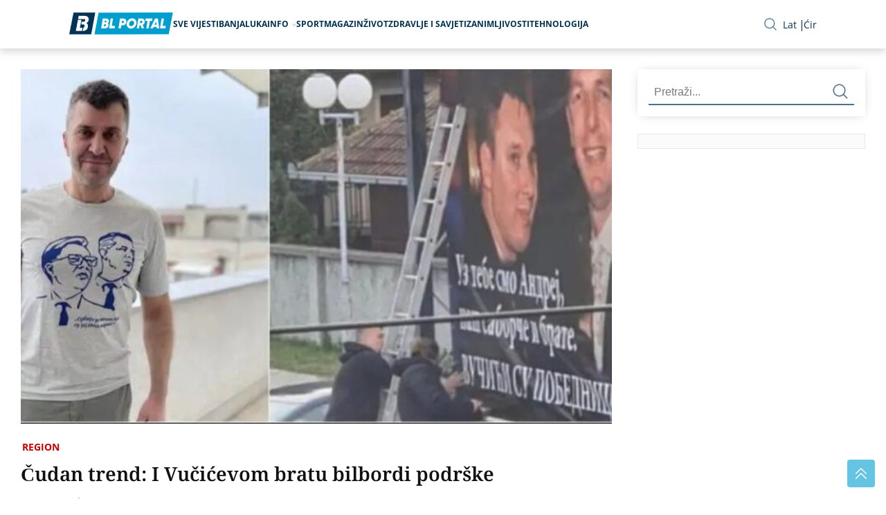

--- FILE ---
content_type: text/html; charset=UTF-8
request_url: https://www.bl-portal.com/region/cudan-trend-i-vucicevom-bratu-bilbordi-podrske/
body_size: 10195
content:
<!doctype html>
<html lang="bs-BA">
<head>
<meta charset="utf-8">
<meta name="viewport" content="width=device-width, initial-scale=1.0, shrink-to-fit=no">
<title>Čudan trend: I Vučićevom bratu bilbordi  podrške | BL Portal</title>
<meta name="description" content="Nakon što je predsjednik Aleksandar Vučić u petak uveče na Instagramu objavio da njegov brat Andrej Vučić ima obostranu upalu pluća, funkcioneri i članovi Srpske napredne stranke upućuju">
<meta property="og:title" content="Čudan trend: I Vučićevom bratu bilbordi  podrške &#8211; BL Portal" />
<meta property="og:type" content="article" />
<meta property="og:url" content="https://www.bl-portal.com/region/cudan-trend-i-vucicevom-bratu-bilbordi-podrske/" />
<meta property="og:image" content="https://www.bl-portal.com/wp-content/uploads/2021/03/andrej-vucic.jpg" />
<meta name="twitter:card" content="summary_large_image" />
<meta name="twitter:title" content="Čudan trend: I Vučićevom bratu bilbordi  podrške &#8211; BL Portal" />
<meta name="twitter:image" content="https://www.bl-portal.com/wp-content/uploads/2021/03/andrej-vucic.jpg" />
<script type="application/ld+json">{"@context":"http:\/\/schema.org","@type":"NewsArticle","headline":"\u010cudan trend: I Vu\u010di\u0107evom bratu bilbordi  podr\u0161ke &#8211; BL Portal","datePublished":"2021-03-23T18:20:56+01:00","dateModified":"2021-03-23T20:07:48+01:00","url":"https:\/\/www.bl-portal.com\/region\/cudan-trend-i-vucicevom-bratu-bilbordi-podrske\/","mainEntityOfPage":{"@type":"WebPage","name":"https:\/\/www.bl-portal.com\/region\/cudan-trend-i-vucicevom-bratu-bilbordi-podrske\/"},"author":{"@type":"Organization","name":"BL Portal","email":"info@bl-portal.com","url":"https:\/\/www.bl-portal.com\/impressum-kontakt\/"},"publisher":{"@type":"Organization","name":"BL Portal","logo":{"@type":"ImageObject","url":"https:\/\/www.bl-portal.com\/wp-content\/themes\/bl-portal\/images\/BL-portal-logo.png"}},"articleSection":"Region","description":"Nakon \u0161to je predsjednik Aleksandar Vu\u010di\u0107 u petak uve\u010de na Instagramu objavio da njegov brat Andrej Vu\u010di\u0107 ima obostranu upalu plu\u0107a, funkcioneri i \u010dlanovi Srpske napredne stranke upu\u0107uju rije\u010di podr\u0161k...","image":[{"type":"ImageObject","url":"https:\/\/www.bl-portal.com\/wp-content\/uploads\/2021\/03\/andrej-vucic.jpg","width":800,"height":453},{"@type":"ImageObject","url":"https:\/\/www.bl-portal.com\/wp-content\/uploads\/2021\/03\/andrej-vucic-768x435.jpg","width":768,"height":435},{"@type":"ImageObject","url":"https:\/\/www.bl-portal.com\/wp-content\/uploads\/2021\/03\/andrej-vucic-300x170.jpg","width":300,"height":170},{"@type":"ImageObject","url":"https:\/\/www.bl-portal.com\/wp-content\/uploads\/2021\/03\/andrej-vucic-150x150.jpg","width":150,"height":150}]}</script>
<script type="application/ld+json">{"@context":"https:\/\/schema.org","@type":"WebSite","url":"https:\/\/www.bl-portal.com\/","potentialAction":{"@type":"SearchAction","target":{"@type":"EntryPoint","urlTemplate":"https:\/\/www.bl-portal.com\/pretraga\/?q={search_term_string}"},"query-input":"required name=search_term_string"}}</script>
<style id='wp-img-auto-sizes-contain-inline-css' type='text/css'>
img:is([sizes=auto i],[sizes^="auto," i]){contain-intrinsic-size:3000px 1500px}
/*# sourceURL=wp-img-auto-sizes-contain-inline-css */
</style>
<link rel="canonical" href="https://www.bl-portal.com/region/cudan-trend-i-vucicevom-bratu-bilbordi-podrske/" />
<link rel="icon" type="image/png" href="https://www.bl-portal.com/wp-content/themes/bl-portal/images/favicon.png">
<link rel="preload" href="https://www.bl-portal.com/wp-content/themes/bl-portal/fonts/noto-lat-subset.woff2" as="font" type="font/woff2" crossorigin="anonymous">
<link rel="preload" href="https://www.bl-portal.com/wp-content/themes/bl-portal/fonts/noto-lat-ext-subset.woff2"as="font" type="font/woff2" crossorigin="anonymous">
<link rel="preload" href="https://www.bl-portal.com/wp-content/themes/bl-portal/fonts/sans-lat-ext-subset.woff2" as="font" type="font/woff2" crossorigin="anonymous">
<link rel="preload" href="https://www.bl-portal.com/wp-content/themes/bl-portal/fonts/sans-lat-subset.woff2" as="font" type="font/woff2" crossorigin="anonymous">
<link rel="preload" href="https://www.bl-portal.com/wp-content/themes/bl-portal/style.css?ver=1.2.1" as="style">
<link rel="stylesheet" href="https://www.bl-portal.com/wp-content/themes/bl-portal/style.css?ver=1.2.1">
<script async src="https://www.googletagmanager.com/gtag/js?id=G-D705QE6P70" type="c8c6e3918ab8f97efc7802af-text/javascript"></script>
<script type="c8c6e3918ab8f97efc7802af-text/javascript">
  window.dataLayer = window.dataLayer || [];
  function gtag(){dataLayer.push(arguments);}
  gtag('js', new Date());

  gtag('config', 'G-D705QE6P70');
</script>
<script src=https://jsc.mgid.com/site/1069132.js async type="c8c6e3918ab8f97efc7802af-text/javascript"></script>
<style id='global-styles-inline-css' type='text/css'>
:root{--wp--preset--aspect-ratio--square: 1;--wp--preset--aspect-ratio--4-3: 4/3;--wp--preset--aspect-ratio--3-4: 3/4;--wp--preset--aspect-ratio--3-2: 3/2;--wp--preset--aspect-ratio--2-3: 2/3;--wp--preset--aspect-ratio--16-9: 16/9;--wp--preset--aspect-ratio--9-16: 9/16;--wp--preset--color--black: #000000;--wp--preset--color--cyan-bluish-gray: #abb8c3;--wp--preset--color--white: #ffffff;--wp--preset--color--pale-pink: #f78da7;--wp--preset--color--vivid-red: #cf2e2e;--wp--preset--color--luminous-vivid-orange: #ff6900;--wp--preset--color--luminous-vivid-amber: #fcb900;--wp--preset--color--light-green-cyan: #7bdcb5;--wp--preset--color--vivid-green-cyan: #00d084;--wp--preset--color--pale-cyan-blue: #8ed1fc;--wp--preset--color--vivid-cyan-blue: #0693e3;--wp--preset--color--vivid-purple: #9b51e0;--wp--preset--gradient--vivid-cyan-blue-to-vivid-purple: linear-gradient(135deg,rgb(6,147,227) 0%,rgb(155,81,224) 100%);--wp--preset--gradient--light-green-cyan-to-vivid-green-cyan: linear-gradient(135deg,rgb(122,220,180) 0%,rgb(0,208,130) 100%);--wp--preset--gradient--luminous-vivid-amber-to-luminous-vivid-orange: linear-gradient(135deg,rgb(252,185,0) 0%,rgb(255,105,0) 100%);--wp--preset--gradient--luminous-vivid-orange-to-vivid-red: linear-gradient(135deg,rgb(255,105,0) 0%,rgb(207,46,46) 100%);--wp--preset--gradient--very-light-gray-to-cyan-bluish-gray: linear-gradient(135deg,rgb(238,238,238) 0%,rgb(169,184,195) 100%);--wp--preset--gradient--cool-to-warm-spectrum: linear-gradient(135deg,rgb(74,234,220) 0%,rgb(151,120,209) 20%,rgb(207,42,186) 40%,rgb(238,44,130) 60%,rgb(251,105,98) 80%,rgb(254,248,76) 100%);--wp--preset--gradient--blush-light-purple: linear-gradient(135deg,rgb(255,206,236) 0%,rgb(152,150,240) 100%);--wp--preset--gradient--blush-bordeaux: linear-gradient(135deg,rgb(254,205,165) 0%,rgb(254,45,45) 50%,rgb(107,0,62) 100%);--wp--preset--gradient--luminous-dusk: linear-gradient(135deg,rgb(255,203,112) 0%,rgb(199,81,192) 50%,rgb(65,88,208) 100%);--wp--preset--gradient--pale-ocean: linear-gradient(135deg,rgb(255,245,203) 0%,rgb(182,227,212) 50%,rgb(51,167,181) 100%);--wp--preset--gradient--electric-grass: linear-gradient(135deg,rgb(202,248,128) 0%,rgb(113,206,126) 100%);--wp--preset--gradient--midnight: linear-gradient(135deg,rgb(2,3,129) 0%,rgb(40,116,252) 100%);--wp--preset--font-size--small: 13px;--wp--preset--font-size--medium: 20px;--wp--preset--font-size--large: 36px;--wp--preset--font-size--x-large: 42px;--wp--preset--spacing--20: 0.44rem;--wp--preset--spacing--30: 0.67rem;--wp--preset--spacing--40: 1rem;--wp--preset--spacing--50: 1.5rem;--wp--preset--spacing--60: 2.25rem;--wp--preset--spacing--70: 3.38rem;--wp--preset--spacing--80: 5.06rem;--wp--preset--shadow--natural: 6px 6px 9px rgba(0, 0, 0, 0.2);--wp--preset--shadow--deep: 12px 12px 50px rgba(0, 0, 0, 0.4);--wp--preset--shadow--sharp: 6px 6px 0px rgba(0, 0, 0, 0.2);--wp--preset--shadow--outlined: 6px 6px 0px -3px rgb(255, 255, 255), 6px 6px rgb(0, 0, 0);--wp--preset--shadow--crisp: 6px 6px 0px rgb(0, 0, 0);}:where(.is-layout-flex){gap: 0.5em;}:where(.is-layout-grid){gap: 0.5em;}body .is-layout-flex{display: flex;}.is-layout-flex{flex-wrap: wrap;align-items: center;}.is-layout-flex > :is(*, div){margin: 0;}body .is-layout-grid{display: grid;}.is-layout-grid > :is(*, div){margin: 0;}:where(.wp-block-columns.is-layout-flex){gap: 2em;}:where(.wp-block-columns.is-layout-grid){gap: 2em;}:where(.wp-block-post-template.is-layout-flex){gap: 1.25em;}:where(.wp-block-post-template.is-layout-grid){gap: 1.25em;}.has-black-color{color: var(--wp--preset--color--black) !important;}.has-cyan-bluish-gray-color{color: var(--wp--preset--color--cyan-bluish-gray) !important;}.has-white-color{color: var(--wp--preset--color--white) !important;}.has-pale-pink-color{color: var(--wp--preset--color--pale-pink) !important;}.has-vivid-red-color{color: var(--wp--preset--color--vivid-red) !important;}.has-luminous-vivid-orange-color{color: var(--wp--preset--color--luminous-vivid-orange) !important;}.has-luminous-vivid-amber-color{color: var(--wp--preset--color--luminous-vivid-amber) !important;}.has-light-green-cyan-color{color: var(--wp--preset--color--light-green-cyan) !important;}.has-vivid-green-cyan-color{color: var(--wp--preset--color--vivid-green-cyan) !important;}.has-pale-cyan-blue-color{color: var(--wp--preset--color--pale-cyan-blue) !important;}.has-vivid-cyan-blue-color{color: var(--wp--preset--color--vivid-cyan-blue) !important;}.has-vivid-purple-color{color: var(--wp--preset--color--vivid-purple) !important;}.has-black-background-color{background-color: var(--wp--preset--color--black) !important;}.has-cyan-bluish-gray-background-color{background-color: var(--wp--preset--color--cyan-bluish-gray) !important;}.has-white-background-color{background-color: var(--wp--preset--color--white) !important;}.has-pale-pink-background-color{background-color: var(--wp--preset--color--pale-pink) !important;}.has-vivid-red-background-color{background-color: var(--wp--preset--color--vivid-red) !important;}.has-luminous-vivid-orange-background-color{background-color: var(--wp--preset--color--luminous-vivid-orange) !important;}.has-luminous-vivid-amber-background-color{background-color: var(--wp--preset--color--luminous-vivid-amber) !important;}.has-light-green-cyan-background-color{background-color: var(--wp--preset--color--light-green-cyan) !important;}.has-vivid-green-cyan-background-color{background-color: var(--wp--preset--color--vivid-green-cyan) !important;}.has-pale-cyan-blue-background-color{background-color: var(--wp--preset--color--pale-cyan-blue) !important;}.has-vivid-cyan-blue-background-color{background-color: var(--wp--preset--color--vivid-cyan-blue) !important;}.has-vivid-purple-background-color{background-color: var(--wp--preset--color--vivid-purple) !important;}.has-black-border-color{border-color: var(--wp--preset--color--black) !important;}.has-cyan-bluish-gray-border-color{border-color: var(--wp--preset--color--cyan-bluish-gray) !important;}.has-white-border-color{border-color: var(--wp--preset--color--white) !important;}.has-pale-pink-border-color{border-color: var(--wp--preset--color--pale-pink) !important;}.has-vivid-red-border-color{border-color: var(--wp--preset--color--vivid-red) !important;}.has-luminous-vivid-orange-border-color{border-color: var(--wp--preset--color--luminous-vivid-orange) !important;}.has-luminous-vivid-amber-border-color{border-color: var(--wp--preset--color--luminous-vivid-amber) !important;}.has-light-green-cyan-border-color{border-color: var(--wp--preset--color--light-green-cyan) !important;}.has-vivid-green-cyan-border-color{border-color: var(--wp--preset--color--vivid-green-cyan) !important;}.has-pale-cyan-blue-border-color{border-color: var(--wp--preset--color--pale-cyan-blue) !important;}.has-vivid-cyan-blue-border-color{border-color: var(--wp--preset--color--vivid-cyan-blue) !important;}.has-vivid-purple-border-color{border-color: var(--wp--preset--color--vivid-purple) !important;}.has-vivid-cyan-blue-to-vivid-purple-gradient-background{background: var(--wp--preset--gradient--vivid-cyan-blue-to-vivid-purple) !important;}.has-light-green-cyan-to-vivid-green-cyan-gradient-background{background: var(--wp--preset--gradient--light-green-cyan-to-vivid-green-cyan) !important;}.has-luminous-vivid-amber-to-luminous-vivid-orange-gradient-background{background: var(--wp--preset--gradient--luminous-vivid-amber-to-luminous-vivid-orange) !important;}.has-luminous-vivid-orange-to-vivid-red-gradient-background{background: var(--wp--preset--gradient--luminous-vivid-orange-to-vivid-red) !important;}.has-very-light-gray-to-cyan-bluish-gray-gradient-background{background: var(--wp--preset--gradient--very-light-gray-to-cyan-bluish-gray) !important;}.has-cool-to-warm-spectrum-gradient-background{background: var(--wp--preset--gradient--cool-to-warm-spectrum) !important;}.has-blush-light-purple-gradient-background{background: var(--wp--preset--gradient--blush-light-purple) !important;}.has-blush-bordeaux-gradient-background{background: var(--wp--preset--gradient--blush-bordeaux) !important;}.has-luminous-dusk-gradient-background{background: var(--wp--preset--gradient--luminous-dusk) !important;}.has-pale-ocean-gradient-background{background: var(--wp--preset--gradient--pale-ocean) !important;}.has-electric-grass-gradient-background{background: var(--wp--preset--gradient--electric-grass) !important;}.has-midnight-gradient-background{background: var(--wp--preset--gradient--midnight) !important;}.has-small-font-size{font-size: var(--wp--preset--font-size--small) !important;}.has-medium-font-size{font-size: var(--wp--preset--font-size--medium) !important;}.has-large-font-size{font-size: var(--wp--preset--font-size--large) !important;}.has-x-large-font-size{font-size: var(--wp--preset--font-size--x-large) !important;}
/*# sourceURL=global-styles-inline-css */
</style>
</head>
<header >
    <div class="container">
        <div class="row menu">
        <a href="/" class="logo"><picture><source media="(min-width: 1400px)" srcset="https://www.bl-portal.com/wp-content/themes/bl-portal/images/BL-portal-logo.png"><source media="(min-width: 1024px)" srcset="https://www.bl-portal.com/wp-content/themes/bl-portal/images/BL-portal-logo.png"><img src="https://www.bl-portal.com/wp-content/themes/bl-portal/images/BL-portal-logo.png" alt="BL Portal logo" width="170" height="32" srcset="https://www.bl-portal.com/wp-content/themes/bl-portal/images/BL-portal-logo.png" sizes="(min-width: 1400px) 200px, (min-width: 1024px) 150px, 170px"></picture></a>
            <div class="menu-toggle">
                <div class="bar"></div>
                <div class="bar"></div>
                <div class="bar"></div>
            </div>
            <nav class="main-menu">
            <ul><li class="menu-item"><a href='https://www.bl-portal.com/sve-vijesti/'>Sve vijesti</a><li class="menu-item"><a href='https://www.bl-portal.com/category/banjaluka/'>Banjaluka</a><li class="menu-item"><a href=https://www.bl-portal.com/info/>Info</a> <img src="https://www.bl-portal.com/wp-content/themes/bl-portal/images/arrow-down.svg" alt="strelica"><ul class='sub-menu'><li class="menu-item"><a href='https://www.bl-portal.com/category/novosti/'>Novosti</a></li><li class="menu-item"><a href='https://www.bl-portal.com/category/drustvo/'>Društvo</a></li><li class="menu-item"><a href='https://www.bl-portal.com/category/ekonomija/'>Ekonomija</a></li><li class="menu-item"><a href='https://www.bl-portal.com/category/hronika/'>Hronika</a></li><li class="menu-item"><a href='https://www.bl-portal.com/category/region/'>Region</a></li><li class="menu-item"><a href='https://www.bl-portal.com/category/svijet/'>Svijet</a></li></ul></li><li class="menu-item"><a href='https://www.bl-portal.com/category/sport/'>Sport</a><li class="menu-item"><a href='https://www.bl-portal.com/category/magazin/'>Magazin</a><li class="menu-item"><a href='https://www.bl-portal.com/category/zivot/'>Život</a><li class="menu-item"><a href='https://www.bl-portal.com/category/zdravlje-i-savjeti/'>Zdravlje i Savjeti</a><li class="menu-item"><a href='https://www.bl-portal.com/category/zanimljivosti/'>Zanimljivosti</a><li class="menu-item"><a href='https://www.bl-portal.com/category/tehnologija/'>Tehnologija</a></ul>                <span class="close-button"><img src="https://www.bl-portal.com/wp-content/themes/bl-portal/images/close.svg" alt="zatvori"></span>

                <div class="links mobile">
                    <ul class="contact">
                        <li><a href="/impressum-kontakt/">Impressum</a></li>
                        <li><a href="/marketing/">Marketing</a></li>
                        <li><a href="/pravila-koriscenja/">Pravila korišćenja</a></li>
                    </ul>
                    <ul class="social">
                      <li>
                        <a href="https://www.facebook.com/portalBL/" target="_blank">
                          <img src="https://www.bl-portal.com/wp-content/themes/bl-portal/images/facebook-icon.svg" alt="Facebook">
                        </a>
                      </li>
                      <li>
                        <a href="https://twitter.com/bl_portal" class="twitter" target="_blank">
                          <img src="https://www.bl-portal.com/wp-content/themes/bl-portal/images/x_twitter-icon.svg" alt="Twitter">
                        </a>
                      </li>
                      <li>
                        <a href="https://www.youtube.com/user/BanjalukaInfo/videos?view_as=subscriber" target="_blank">
                          <img src="https://www.bl-portal.com/wp-content/themes/bl-portal/images/youtube-icon.svg" alt="Youtube">
                        </a>
                      </li>
                      <li>
                        <a href="https://www.instagram.com/blportal" target="_blank">
                          <img src="https://www.bl-portal.com/wp-content/themes/bl-portal/images/instagram-icon.svg" alt="Instagram">
                        </a>
                      </li>
                      <li>
                        <a href="https://www.tiktok.com/@blportal" target="_blank" class="tiktok">
                          <img src="https://www.bl-portal.com/wp-content/themes/bl-portal/images/tik-tok_icon.svg" alt="TikTok">
                        </a>
                      </li>
                    </ul>
                    <ul class="lan">
                    <li><span onclick="if (!window.__cfRLUnblockHandlers) return false; CyrLat.C2L();" data-cf-modified-c8c6e3918ab8f97efc7802af-="">Latinica</span></li>
                    <li><span onclick="if (!window.__cfRLUnblockHandlers) return false; CyrLat.L2C();" data-cf-modified-c8c6e3918ab8f97efc7802af-="">Ćirilica</span></li>
                    </ul>
                </div>
            </nav>
            <div class="overlay-menu"></div>

            <div class="links desktop">
                <div class="search" id="openOverlay"><img src="https://www.bl-portal.com/wp-content/themes/bl-portal/images/search-icon.svg" alt="Pretraga"></div>

                <div id="searchOverlay" class="overlay">
                    <div class="overlay-content">
                    <form method="get" action="/pretraga/">
                    <input type="text" name="q" placeholder="Pretraži..." id="searchInput">
                            <button class="submit"><img src="https://www.bl-portal.com/wp-content/themes/bl-portal/images/search-icon-light.svg" alt="Header pretraga"></button>
                        </form>
                    </div>
                    <span id="closeOverlay"><img src="https://www.bl-portal.com/wp-content/themes/bl-portal/images/close-white.svg" alt="zatvori"></span>
                </div>
                <ul class="lan desktop">
                    <li><span onclick="if (!window.__cfRLUnblockHandlers) return false; CyrLat.C2L();" data-cf-modified-c8c6e3918ab8f97efc7802af-="">Lat</span></li>
                    <li><span onclick="if (!window.__cfRLUnblockHandlers) return false; CyrLat.L2C();" data-cf-modified-c8c6e3918ab8f97efc7802af-="">Ćir</span></li>
                </ul>
            </div>
        </div>
    </div>
</header>
<body ><section class="single-post">
        <div class="container flex">
            <div id="main">
                <div class="featured-image">
                                <picture>
                <source media="(min-width: 430px)" srcset="https://www.bl-portal.com/wp-content/uploads/2021/03/andrej-vucic-768x435.jpg">
                <img src="https://www.bl-portal.com/wp-content/uploads/2021/03/andrej-vucic-300x170.jpg" alt="Čudan trend: I Vučićevom bratu bilbordi  podrške">
                </picture>
                                </div>
                <div class="content single-content">
                <span class="ad-container "><ins data-revive-zoneid="14" data-revive-id="9ecca5d1e6b70bac8d9a1ee4f7356d7b"></ins></span>                <div class="category-meta">
                    <a href="https://www.bl-portal.com/category/region/">Region</a>       
                </div>
                    <h1>Čudan trend: I Vučićevom bratu bilbordi  podrške</h1>
                    <span class="ad-container "><ins data-revive-zoneid="13" data-revive-id="9ecca5d1e6b70bac8d9a1ee4f7356d7b"></ins></span>                                        
                    <span class="date">23.03.2021. | 18:20</span>
                    <span class="single-post-divider"></span>

                    <p>Nakon što je predsjednik Aleksandar Vučić u petak uveče na Instagramu objavio da njegov brat Andrej Vučić ima obostranu upalu pluća, funkcioneri i članovi Srpske napredne stranke upućuju riječi podrške, ne samo na društvenim mrežama, već i preko bilborda i majica.<span id="more-185113"></span></p>
<p>Vučić je na profilu „budućnostsrbijeav“ objavio crno-bijelu fotografiju sa bratom Andrejom iz djetinjstva.</p><span class="ad-container in-text-banner-f"><ins data-revive-zoneid="32" data-revive-id="9ecca5d1e6b70bac8d9a1ee4f7356d7b"></ins></span>
<p>– Ovo lijevo je moj brat Andrej, lagao je svakovrsni ološ o njemu svašta u prethodnom periodu. Ima obostranu upalu pluća, a ja hoću samo svima i njemu da kažem da ga volim najviše na svijetu – napisao je Vučić na Tviteru.</p>
<p class="Standard"><span lang="DE"></span></p>
<p>U drugoj objavi na profilu „avucic“, na kojoj je fotografija njega i brata Andreja iz zrelog doba, uputio je riječi podrške.</p>
<p>– Andrej, voli te brat najviše na svijetu. Predaja nije opcija – poručio je Vučić.</p>
<p>Imajući u vidu da je predsjednik Srbije i lider SNS-a u nekoliko navrata u javnim nastupima govorio o tome koliko je vezan za brata i koliko mu znači, funkcioneri i članovi SNS-a su počeli da objavljuju riječi podrške na mrežama. Neki od njih se nisu zadržali na klasičnim objavama, već su se potrudili da budu kreativni.</p>
<p>Tako su u Batajnici u subotu tokom dana postavljeni bilbordi sa porukom podrške Andreju Vučiću, ispisanom na zajedničkoj fotografiji dvojice braće.</p><span class="ad-container in-text-banner"><ins data-revive-zoneid="11" data-revive-id="9ecca5d1e6b70bac8d9a1ee4f7356d7b"></ins></span>
<p>– Predaja nije opcija. Uz tebe smo Andrej, naš saborče i brate. Vučići su pobjednici – piše na bilbordu u Batajnici.</p>
<p>Portal Direktno blizak opoziciji tvrdi da je „finansijer ovog bilborda Milan Bojović, čovjek koji je sagradio carstvo u Batajnici i čiji je sin Vukašin izazivao tuču i nasrtao na narod ispred RTS-a“.</p>
<p>Bivši ministar odbrane i rada Zoran Đorđević, a odskora direktor Pošta Srbije, fotografisao se u majici na kojoj su portreti Aleksandra i Andreja Vučića sa porukom „Srbija je vječna dok su joj djeca vjerna“.</p>
<p>– Podrška dragom prijatelju Andreju! Kao što šef kaže: „Predaja nije opcija!“ Drži se, svi smo uz tebe – napisao je Đorđević na Instagramu.</p><span class="ad-container in-text-banner"><ins data-revive-zoneid="19" data-revive-id="9ecca5d1e6b70bac8d9a1ee4f7356d7b"></ins></span>
<p>Nakon reakcije koju je njegova objava izazvala na društvenim mrežama, Đorđević je rekao da je majica koja je izazvala brojne različite, pa i uvredljive komentare, prije svega izraz njegove lične, simbolične podrške prijatelju, Andreju Vučiću, u borbi koju vodi sa bolešću, ali i izraz podrške predsjedniku Aleksandru Vučiću za sve ono što čini za Srbiju i za sve građane Srbije.</p>
<p>– Ne samo da ne vidim ništa sporno u ovom mom gestu, već naprotiv – smatram da je to najmanje što sam mogao da učinim u ovom trenutku – kazao je Đorđević za Kurir.</p>
<p>Gradonačelnik Novog Sada i potpredsjednik SNS-a Miloš Vučević takođe je na Instagramu uputio podršku Andreju Vučiću.</p>
<p>– Andrej, druže moj dobri, uvijek si bio jači od svake muke koja ti se ispriječila na životnom putu, zato sam siguran da ćeš i iz ove borbe sa obostranom upalom pluća izaći kao pobjednik. Šaljem ti pregršt pozitivne energije da što prije staneš na noge. Srbija je uz tebe – napisao je Vučević.</p>
<p>Između ostalih, podršku je uputio i Gradski odbor SNS-a u Šapcu.</p>
<p>Politikolog Cvijetin Milivojević kaže za Danas da je on jedan od onih koji je javno uvijek bio spreman da stane u zaštitu pominjanja imena članova porodice svih javnih ličnosti, pa i predsjednika Republike. Međutim, prema njegovom viđenju, sada nažalost ispada da predsjednik Republike Srbije isuviše često pominje članove svoje porodice.</p>
<p>– To možemo uzeti kao neki njegov obrt u načinu na koji on komunicira s medijima. Ja sam kao komunikolog čovjek koji uvijek smatra da javno treba razdvojiti od privatnog. Dakle, da svaka javna ličnost ima pravo i na neku svoju privatnu sferu, koja ne treba da bude izložena medijima, osim ljudi koji to dobrovoljno žele, poput estradnih ličnosti. Ali, mislim da ostale javne ličnosti, naučnici, političari, ozbiljniji umjetnici, treba da zadrže privatan dio svog života zatvoren za medije – smatra Milivojević.</p>
<p>On dodaje da mu se čini da je predsjednik Vučić u jednom trenutku počeo naglo da izlaže članove svoje porodice medijima. Kada je riječ o porukama podrške Andreju Vučiću, Milivojević ocjenjuje da je posrijedi neukus koji prelazi u jednu vrstu idolokratije.</p>
<p>– Prosto, jedna vrsta obožavanja, panegirika, koja je neprimjerena demokratskom društvu u 21. vijeku. Možete vi da volite političkog lidera, ali mislim da takva vrsta kolektivne potrebe vrha i najbližeg okruženja gospodina Vučića, da mu pokažu višak lojalnosti, nije bila primjerena ni u vrijeme Josipa Broza Tita. Pa molim vas, koji prosječan građanin Srbije je znao šta se zbiva u porodičnom životu, kako žive sinovi pokojnog predsjednika. A da ne govorim o njegovoj braći i sestrama – navodi Milivojević.</p>
<p>Prema njegovom utisku, sada je počela trka, da svako ko se ne oglasi bilbordom, tvitom, na Instagramu, u skupštini i ne da podršku predsjednikovom bratu, misli da će se Vučić naljutiti i da više neće biti njegov najbliži saradnik.</p>
<p>&nbsp;</p>
</p>
                    <span class="ad-container "><ins data-revive-zoneid="15" data-revive-id="9ecca5d1e6b70bac8d9a1ee4f7356d7b"></ins></span>                    <div class="share">
                        <a href="https://www.facebook.com/sharer/sharer.php?u=https://www.bl-portal.com/region/cudan-trend-i-vucicevom-bratu-bilbordi-podrske/" target="_blank">
                            <img style="width:32px;height:32px;" src="https://www.bl-portal.com/wp-content/themes/bl-portal/images/facebook-colored.svg" alt="facebook">
                        </a>
                        <a href="https://twitter.com/intent/tweet?url=https://www.bl-portal.com/region/cudan-trend-i-vucicevom-bratu-bilbordi-podrske/&text=Čudan trend: I Vučićevom bratu bilbordi  podrške" target="_blank" class="x-twitter">
                            <img style="width:16px;height:16px;" src="https://www.bl-portal.com/wp-content/themes/bl-portal/images/x_twitter-icon.svg" alt="x twitter">
                        </a>
                        <a href="viber://forward?text=https://www.bl-portal.com/region/cudan-trend-i-vucicevom-bratu-bilbordi-podrske/" target="_blank">
                            <img style="width:32px;height:32px;" src="https://www.bl-portal.com/wp-content/themes/bl-portal/images/viber-colored.svg" alt="viber">
                        </a>
                        <a href="whatsapp://send?text=https://www.bl-portal.com/region/cudan-trend-i-vucicevom-bratu-bilbordi-podrske/" target="_blank">
                            <img style="width:32px;height:32px;" src="https://www.bl-portal.com/wp-content/themes/bl-portal/images/whatsapp-colored.svg" alt="whatsapp">
                        </a>
                    </div>
                    <div class="tags">
                        
                        <span>Oznake: </span> <a href="https://www.bl-portal.com/tag/aleksandar-vucic/">Aleksandar Vučić</a>, <a href="https://www.bl-portal.com/tag/andrej-vucic/">Andrej Vučić</a>, <a href="https://www.bl-portal.com/tag/demokratija/">Demokratija</a>, <a href="https://www.bl-portal.com/tag/korona-virus/">Korona virus</a>, <a href="https://www.bl-portal.com/tag/milos-vucevic/">Miloš Vučević</a>                    </div>
                </div>
                <span class="ad-container "><ins data-revive-zoneid="30" data-revive-id="9ecca5d1e6b70bac8d9a1ee4f7356d7b"></ins></span>            </div>
            
            <div id="sidebar" class="sticky">
    <div class="search sidebar-search">
        <form method="get" action="/pretraga/">
             <input name="q" type="text" placeholder="Pretraži...">
            <button class="submit">
                <img src="https://www.bl-portal.com/wp-content/themes/bl-portal/images/search-icon.svg" alt="Pretraga sa strane">
            </button>
        </form>
 </div>

<div id="tabs">
<span class="ad-container single-above-latest"><ins data-revive-zoneid="17" data-revive-id="9ecca5d1e6b70bac8d9a1ee4f7356d7b"></ins></span><span id="insert-lp"></span>
<span class="ad-container single-below-latest"><ins data-revive-zoneid="12" data-revive-id="9ecca5d1e6b70bac8d9a1ee4f7356d7b"></ins></span></div>
<script type="c8c6e3918ab8f97efc7802af-text/javascript">
if (window.innerWidth > 1023) {
    fetch('/api/global/popular-latest/').then(res => res.text()).then(html => document.getElementById('insert-lp').innerHTML = html);
} else {
  window.addEventListener('scroll', function checkVisibility() {
  var sidebar = document.getElementById('sidebar');
  if (sidebar) {
    var sidebarRect = sidebar.getBoundingClientRect();
    if (sidebarRect.top <= (window.innerHeight + 100) && sidebarRect.bottom >= -100) {
      fetch('/api/global/popular-latest/')
        .then(res => res.text())
        .then(html => document.getElementById('insert-lp').innerHTML = html);
      window.removeEventListener('scroll', checkVisibility);
    }
  }
});
}
</script>
</div>
            

        </div>
    </section>
<span class="ad-container "><ins data-revive-zoneid="16" data-revive-id="9ecca5d1e6b70bac8d9a1ee4f7356d7b"></ins></span>
<span id="insertThisCat"></span>
 
<section class="more-news">
<div class="container">
<span class="ad-container below-this-category"><ins data-revive-zoneid="24" data-revive-id="9ecca5d1e6b70bac8d9a1ee4f7356d7b"></ins></span></div>
</section>

<span id="insertAnotherCat"></span>
<script type="c8c6e3918ab8f97efc7802af-text/javascript">

fetch('/api/single/cat/?cat=23&exclude=185113').then(res => res.json()).then(data => {
    if(data.main) {
      document.getElementById('insertThisCat').innerHTML = data.main;
    }
    if(data.related) {
      document.getElementById('insertAnotherCat').innerHTML = data.related;
    }
});


setTimeout(() => {
	fetch('https://popular.bl-portal.com/update/?post_id=185113', { method: 'GET' });
}, 10000);
</script>
<section class="more-news">
<div class="container">
<span class="ad-container single-above-footer"><ins data-revive-zoneid="20" data-revive-id="9ecca5d1e6b70bac8d9a1ee4f7356d7b"></ins></span></div>
</section>

<footer class="site-footer">
                <div class="adzone-container-footer">
                <span class="ad-container adzone-footer-left"><ins data-revive-zoneid="28" data-revive-id="9ecca5d1e6b70bac8d9a1ee4f7356d7b"></ins></span>                <span class="ad-container adzone-footer-right"><ins data-revive-zoneid="29" data-revive-id="9ecca5d1e6b70bac8d9a1ee4f7356d7b"></ins></span>                </div>
                <div class="container bg">
                    <img src="https://www.bl-portal.com/wp-content/themes/bl-portal/images/vise-od-vijesti.png" alt="vise od vijesti" class="footer-bg-image" loading="lazy">
                    <div class="row flex">
                        <div class="text-info">
                            <img src="https://www.bl-portal.com/wp-content/themes/bl-portal/images/bl-portal-logo-footer.png" alt="BL Portal Footer Logo" loading="lazy" width="220" height="42">
                            <div class="follow-us">
                                <p>Pratite nas</p>
                                <div class="line"></div>
                                <ul class="social-profiles">
                                <li>
                                    <a href="https://www.facebook.com/portalBL/" target="_blank">
                                    <img style="width:23px;height:23px;" src="https://www.bl-portal.com/wp-content/themes/bl-portal/images/facebook-icon.svg" alt="Facebook" loading="lazy">
                                    </a>
                                </li>
                                <li>
                                    <a href="https://www.youtube.com/user/BanjalukaInfo/videos?view_as=subscriber" target="_blank">
                                    <img style="width:23px;height:23px;" src="https://www.bl-portal.com/wp-content/themes/bl-portal/images/youtube-icon.svg" alt="Youtube" loading="lazy">
                                    </a>
                                </li>
                                <li>
                                    <a href="https://twitter.com/bl_portal" class="twitter" target="_blank">
                                    <img style="width:23px;height:23px;" src="https://www.bl-portal.com/wp-content/themes/bl-portal/images/x_twitter-icon.svg" alt="Twitter" loading="lazy">
                                    </a>
                                </li>
                                <li>
                                    <a href="https://www.instagram.com/blportal" target="_blank">
                                    <img style="width:23px;height:23px;" src="https://www.bl-portal.com/wp-content/themes/bl-portal/images/instagram-icon.svg" alt="Instagram" loading="lazy">
                                    </a>
                                </li>
                                <li>
                                    <a href="https://www.tiktok.com/@blportal" target="_blank" class="tiktok">
                                    <img style="width:23px;height:23px;" src="https://www.bl-portal.com/wp-content/themes/bl-portal/images/tik-tok_icon.svg" alt="TikTok" loading="lazy">
                                    </a>
                                </li>
                                </ul>
                            </div>
                        </div>

                        <div class="text-box">
                            <p>BL portal - Informativno, Aktuelno, Tačno</p>
                            <p>Dozvoljeno preuzimanje sadržaja isključivo uz navođenje linka prema stranici našeg
                                portala sa koje je sadržaj preuzet.</p>
                        </div>
                    </div>
                </div>
    
        <div class="container">
            <div class="row">
            <div class="footer-menu">
                    <ul><li class="menu-item"><a href='https://www.bl-portal.com/sve-vijesti/'>Sve vijesti</a><li class="menu-item"><a href='https://www.bl-portal.com/category/banjaluka/'>Banjaluka</a><li class="menu-item"><a href='https://www.bl-portal.com/category/novosti/'>Novosti</a><li class="menu-item"><a href='https://www.bl-portal.com/category/drustvo/'>Društvo</a><li class="menu-item"><a href='https://www.bl-portal.com/category/ekonomija/'>Ekonomija</a><li class="menu-item"><a href='https://www.bl-portal.com/category/hronika/'>Hronika</a><li class="menu-item"><a href='https://www.bl-portal.com/category/region/'>Region</a><li class="menu-item"><a href='https://www.bl-portal.com/category/svijet/'>Svijet</a><li class="menu-item"><a href='https://www.bl-portal.com/category/sport/'>Sport</a><li class="menu-item"><a href='https://www.bl-portal.com/category/magazin/'>Magazin</a><li class="menu-item"><a href='https://www.bl-portal.com/category/zivot/'>Život</a><li class="menu-item"><a href='https://www.bl-portal.com/category/zdravlje-i-savjeti/'>Zdravlje i Savjeti</a><li class="menu-item"><a href='https://www.bl-portal.com/category/tehnologija/'>Tehnologija</a><li class="menu-item"><a href='https://www.bl-portal.com/category/zanimljivosti/'>Zanimljivosti</a></ul>                        <select id="archives-dropdown" name="archive-dropdown" onchange="if (!window.__cfRLUnblockHandlers) return false; document.location.href=this.options[this.selectedIndex].value;" aria-label="Odaberite datum iz arhive" data-cf-modified-c8c6e3918ab8f97efc7802af-="">
                            <option value="">Odaberite mjesec</option>
                            	<option value='https://www.bl-portal.com/2026/02/'> Februar 2026 </option>
	<option value='https://www.bl-portal.com/2026/01/'> Januar 2026 </option>
	<option value='https://www.bl-portal.com/2025/12/'> Decembar 2025 </option>
	<option value='https://www.bl-portal.com/2025/11/'> Novembar 2025 </option>
	<option value='https://www.bl-portal.com/2025/10/'> Oktobar 2025 </option>
	<option value='https://www.bl-portal.com/2025/09/'> Septembar 2025 </option>
	<option value='https://www.bl-portal.com/2025/08/'> August 2025 </option>
	<option value='https://www.bl-portal.com/2025/07/'> Juli 2025 </option>
	<option value='https://www.bl-portal.com/2025/06/'> Juni 2025 </option>
	<option value='https://www.bl-portal.com/2025/05/'> Maj 2025 </option>
	<option value='https://www.bl-portal.com/2025/04/'> April 2025 </option>
	<option value='https://www.bl-portal.com/2025/03/'> Mart 2025 </option>
	<option value='https://www.bl-portal.com/2025/02/'> Februar 2025 </option>
	<option value='https://www.bl-portal.com/2025/01/'> Januar 2025 </option>
	<option value='https://www.bl-portal.com/2024/12/'> Decembar 2024 </option>
	<option value='https://www.bl-portal.com/2024/11/'> Novembar 2024 </option>
	<option value='https://www.bl-portal.com/2024/10/'> Oktobar 2024 </option>
	<option value='https://www.bl-portal.com/2024/09/'> Septembar 2024 </option>
	<option value='https://www.bl-portal.com/2024/08/'> August 2024 </option>
	<option value='https://www.bl-portal.com/2024/07/'> Juli 2024 </option>
	<option value='https://www.bl-portal.com/2024/06/'> Juni 2024 </option>
	<option value='https://www.bl-portal.com/2024/05/'> Maj 2024 </option>
	<option value='https://www.bl-portal.com/2024/04/'> April 2024 </option>
	<option value='https://www.bl-portal.com/2024/03/'> Mart 2024 </option>
	<option value='https://www.bl-portal.com/2024/02/'> Februar 2024 </option>
	<option value='https://www.bl-portal.com/2024/01/'> Januar 2024 </option>
	<option value='https://www.bl-portal.com/2023/12/'> Decembar 2023 </option>
	<option value='https://www.bl-portal.com/2023/11/'> Novembar 2023 </option>
	<option value='https://www.bl-portal.com/2023/10/'> Oktobar 2023 </option>
	<option value='https://www.bl-portal.com/2023/09/'> Septembar 2023 </option>
	<option value='https://www.bl-portal.com/2023/08/'> August 2023 </option>
	<option value='https://www.bl-portal.com/2023/07/'> Juli 2023 </option>
	<option value='https://www.bl-portal.com/2023/06/'> Juni 2023 </option>
	<option value='https://www.bl-portal.com/2023/05/'> Maj 2023 </option>
	<option value='https://www.bl-portal.com/2023/04/'> April 2023 </option>
	<option value='https://www.bl-portal.com/2023/03/'> Mart 2023 </option>
	<option value='https://www.bl-portal.com/2023/02/'> Februar 2023 </option>
	<option value='https://www.bl-portal.com/2023/01/'> Januar 2023 </option>
	<option value='https://www.bl-portal.com/2022/12/'> Decembar 2022 </option>
	<option value='https://www.bl-portal.com/2022/11/'> Novembar 2022 </option>
	<option value='https://www.bl-portal.com/2022/10/'> Oktobar 2022 </option>
	<option value='https://www.bl-portal.com/2022/09/'> Septembar 2022 </option>
	<option value='https://www.bl-portal.com/2022/08/'> August 2022 </option>
	<option value='https://www.bl-portal.com/2022/07/'> Juli 2022 </option>
	<option value='https://www.bl-portal.com/2022/06/'> Juni 2022 </option>
	<option value='https://www.bl-portal.com/2022/05/'> Maj 2022 </option>
	<option value='https://www.bl-portal.com/2022/04/'> April 2022 </option>
	<option value='https://www.bl-portal.com/2022/03/'> Mart 2022 </option>
	<option value='https://www.bl-portal.com/2022/02/'> Februar 2022 </option>
	<option value='https://www.bl-portal.com/2022/01/'> Januar 2022 </option>
	<option value='https://www.bl-portal.com/2021/12/'> Decembar 2021 </option>
	<option value='https://www.bl-portal.com/2021/11/'> Novembar 2021 </option>
	<option value='https://www.bl-portal.com/2021/10/'> Oktobar 2021 </option>
	<option value='https://www.bl-portal.com/2021/09/'> Septembar 2021 </option>
	<option value='https://www.bl-portal.com/2021/08/'> August 2021 </option>
	<option value='https://www.bl-portal.com/2021/07/'> Juli 2021 </option>
	<option value='https://www.bl-portal.com/2021/06/'> Juni 2021 </option>
	<option value='https://www.bl-portal.com/2021/05/'> Maj 2021 </option>
	<option value='https://www.bl-portal.com/2021/04/'> April 2021 </option>
	<option value='https://www.bl-portal.com/2021/03/'> Mart 2021 </option>
	<option value='https://www.bl-portal.com/2021/02/'> Februar 2021 </option>
	<option value='https://www.bl-portal.com/2021/01/'> Januar 2021 </option>
	<option value='https://www.bl-portal.com/2020/12/'> Decembar 2020 </option>
	<option value='https://www.bl-portal.com/2020/11/'> Novembar 2020 </option>
	<option value='https://www.bl-portal.com/2020/10/'> Oktobar 2020 </option>
	<option value='https://www.bl-portal.com/2020/09/'> Septembar 2020 </option>
	<option value='https://www.bl-portal.com/2020/08/'> August 2020 </option>
	<option value='https://www.bl-portal.com/2020/07/'> Juli 2020 </option>
	<option value='https://www.bl-portal.com/2020/06/'> Juni 2020 </option>
	<option value='https://www.bl-portal.com/2020/05/'> Maj 2020 </option>
	<option value='https://www.bl-portal.com/2020/04/'> April 2020 </option>
	<option value='https://www.bl-portal.com/2020/03/'> Mart 2020 </option>
	<option value='https://www.bl-portal.com/2020/02/'> Februar 2020 </option>
	<option value='https://www.bl-portal.com/2020/01/'> Januar 2020 </option>
	<option value='https://www.bl-portal.com/2019/12/'> Decembar 2019 </option>
	<option value='https://www.bl-portal.com/2019/11/'> Novembar 2019 </option>
	<option value='https://www.bl-portal.com/2019/10/'> Oktobar 2019 </option>
	<option value='https://www.bl-portal.com/2019/09/'> Septembar 2019 </option>
	<option value='https://www.bl-portal.com/2019/08/'> August 2019 </option>
	<option value='https://www.bl-portal.com/2019/07/'> Juli 2019 </option>
	<option value='https://www.bl-portal.com/2019/06/'> Juni 2019 </option>
	<option value='https://www.bl-portal.com/2019/05/'> Maj 2019 </option>
	<option value='https://www.bl-portal.com/2019/04/'> April 2019 </option>
	<option value='https://www.bl-portal.com/2019/03/'> Mart 2019 </option>
	<option value='https://www.bl-portal.com/2019/02/'> Februar 2019 </option>
	<option value='https://www.bl-portal.com/2019/01/'> Januar 2019 </option>
                        </select>
                    </div>

                <div class="copyright ">
                    <div>
                        <div class="theme-link">
                            Copyright © 2026 <a href="/" title="BL Portal">BL Portal</a> </div>
                            </div>
                       
                    <ul class="contact">
                        <li><a href="/impressum-kontakt/">Impressum</a></li>
                        <li><a href="/marketing/">Marketing</a></li>
                        <li><a href="/pravila-koriscenja/">Pravila korišćenja</a></li>
                    </ul>
                </div>
            </div>
        </div>
        </footer>
        <div onclick="if (!window.__cfRLUnblockHandlers) return false; window.scrollTo({top: 0, behavior: 'smooth'});" id="scrollTopBtn" title="Idi na vrh" data-cf-modified-c8c6e3918ab8f97efc7802af-=""><img style="width:24px;height:24px;" src="https://www.bl-portal.com/wp-content/themes/bl-portal/images/arrow-up.svg" alt="Skrolaj na vrh"></div>
        <script src="https://www.bl-portal.com/wp-content/themes/bl-portal/js/scripts.js?v=1.2.1" async type="c8c6e3918ab8f97efc7802af-text/javascript"></script>
        <script type="speculationrules">
{"prefetch":[{"source":"document","where":{"and":[{"href_matches":"/*"},{"not":{"href_matches":["/wp-*.php","/wp-admin/*","/wp-content/uploads/*","/wp-content/*","/wp-content/plugins/*","/wp-content/themes/bl-portal/*","/*\\?(.+)"]}},{"not":{"selector_matches":"a[rel~=\"nofollow\"]"}},{"not":{"selector_matches":".no-prefetch, .no-prefetch a"}}]},"eagerness":"conservative"}]}
</script>

        <span class="ad-container "><ins data-revive-zoneid="31" data-revive-id="9ecca5d1e6b70bac8d9a1ee4f7356d7b"></ins></span>        <script type="c8c6e3918ab8f97efc7802af-text/javascript">
        function loadHeaderScripts() {
        var script1 = document.createElement('script');
        script1.async = true;
        script1.src = "//ads.bl-portal.com/www/delivery/asyncjs.php";
        document.head.appendChild(script1);

        var script2 = document.createElement('script');
        script2.textContent = `window.OneSignalDeferred=window.OneSignalDeferred||[],OneSignalDeferred.push(function(e){e.init({appId:"97326601-52d8-402c-8d46-8e3b95760c42"})});`;
        document.head.appendChild(script2);

        var script3 = document.createElement('script');
        script3.src = "https://cdn.onesignal.com/sdks/web/v16/OneSignalSDK.page.js";
        script3.async = true;
        document.head.appendChild(script3);

        var script4 = document.createElement('script');
        script4.textContent = `window.dm=window.dm||{AjaxData:[]},window.dm.AjaxEvent=function(a,t,d,j){dm.AjaxData.push({et:a,d:t,ssid:d,ad:j}),window.DotMetricsObj&&DotMetricsObj.onAjaxDataUpdate()};`;
        document.head.appendChild(script4);

        var script5 = document.createElement('script');
        script5.src = "https://script.dotmetrics.net/door.js?id=4709";
        script5.async = true;
        document.head.appendChild(script5);

        var script6 = document.createElement('script');
        script6.textContent = `!function(){"use strict";function e(e){var t=!(arguments.length>1&&void 0!==arguments[1])||arguments[1],c=document.createElement("script");c.src=e,t?c.type="module":(c.async=!0,c.type="text/javascript",c.setAttribute("nomodule",""));var n=document.getElementsByTagName("script")[0];n.parentNode.insertBefore(c,n)}!function(t,c){!function(t,c,n){var a,o,r;n.accountId=c,null!==(a=t.marfeel)&&void 0!==a||(t.marfeel={}),null!==(o=(r=t.marfeel).cmd)&&void 0!==o||(r.cmd=[]),t.marfeel.config=n;var i="https://sdk.mrf.io/statics";e("".concat(i,"/marfeel-sdk.js?id=").concat(c),!0),e("".concat(i,"/marfeel-sdk.es5.js?id=").concat(c),!1)}(t,c,arguments.length>2&&void 0!==arguments[2]?arguments[2]:{})}(window,3570,{})}();`;
        document.head.appendChild(script6);

        window.removeEventListener('scroll', handleHeaderScroll);
        }
        function handleHeaderScroll() {
        loadHeaderScripts();
        }
        window.addEventListener('scroll', handleHeaderScroll);
        </script>
<script src="/cdn-cgi/scripts/7d0fa10a/cloudflare-static/rocket-loader.min.js" data-cf-settings="c8c6e3918ab8f97efc7802af-|49" defer></script><script defer src="https://static.cloudflareinsights.com/beacon.min.js/vcd15cbe7772f49c399c6a5babf22c1241717689176015" integrity="sha512-ZpsOmlRQV6y907TI0dKBHq9Md29nnaEIPlkf84rnaERnq6zvWvPUqr2ft8M1aS28oN72PdrCzSjY4U6VaAw1EQ==" data-cf-beacon='{"version":"2024.11.0","token":"5e4a6e5afd884ab084a81b7adac9ade4","r":1,"server_timing":{"name":{"cfCacheStatus":true,"cfEdge":true,"cfExtPri":true,"cfL4":true,"cfOrigin":true,"cfSpeedBrain":true},"location_startswith":null}}' crossorigin="anonymous"></script>
</body>
</html>

--- FILE ---
content_type: image/svg+xml
request_url: https://www.bl-portal.com/wp-content/themes/bl-portal/images/arrow-down.svg
body_size: -247
content:
<?xml version="1.0" ?><svg viewBox="0 0 32 32" xmlns="http://www.w3.org/2000/svg"><defs><style>.cls-1{fill:none;stroke:#003356;stroke-linejoin:round;stroke-width:2px;}</style></defs><title/><g data-name="442-Arrow down" id="_442-Arrow_down"><polyline class="cls-1" points="31 8 16 22 1 8"/></g></svg>

--- FILE ---
content_type: image/svg+xml
request_url: https://www.bl-portal.com/wp-content/themes/bl-portal/images/search-icon-light.svg
body_size: -191
content:
<?xml version="1.0" ?><svg viewBox="0 0 32 32" xmlns="http://www.w3.org/2000/svg"><title/><g id="search"><path fill="#fff" d="M29.71,28.29l-6.5-6.5-.07,0a12,12,0,1,0-1.39,1.39s0,.05,0,.07l6.5,6.5a1,1,0,0,0,1.42,0A1,1,0,0,0,29.71,28.29ZM14,24A10,10,0,1,1,24,14,10,10,0,0,1,14,24Z"/></g></svg>